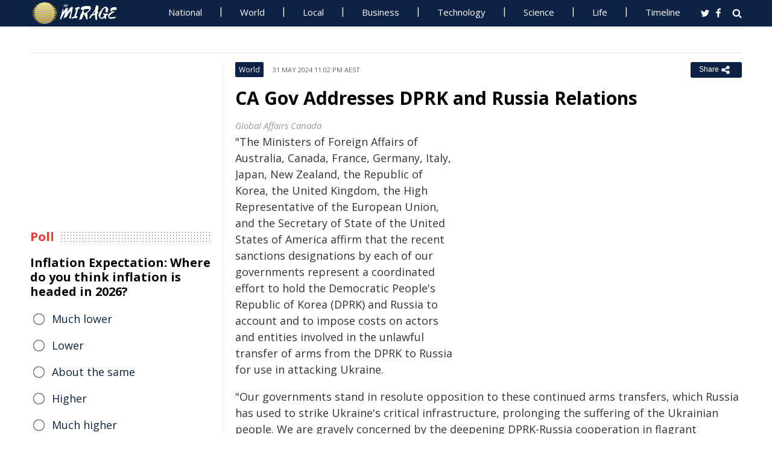

--- FILE ---
content_type: text/html; charset=UTF-8
request_url: https://www.miragenews.com/ca-gov-addresses-dprk-and-russia-relations-1247158/
body_size: 11681
content:
<!DOCTYPE html>
<html lang="en-AU">
<head>
<meta charset="UTF-8">
<meta name="viewport" content="width=device-width, initial-scale=1">
<meta property="fb:pages" content="756916821089723" />
<meta http-equiv="refresh" content="300">
<meta name="robots" content="max-image-preview:large">

<link rel="canonical" href="https://www.miragenews.com/ca-gov-addresses-dprk-and-russia-relations-1247158/">
   <title>CA Gov Addresses DPRK and Russia Relations | Mirage News</title>
<meta name="description" content="The Ministers of Foreign Affairs of Australia, Canada, France, Germany, Italy, Japan, New Zealand, the Republic of Korea, the United Kingdom, the">
<meta property="og:description" content="The Ministers of Foreign Affairs of Australia, Canada, France, Germany, Italy, Japan, New Zealand, the Republic of Korea, the United Kingdom, the">

<meta property="og:site_name" content="Mirage News">
<meta property="article:publisher" content="https://www.facebook.com/miragenews" />
<meta property="og:locale" content="en_AU" />
<meta property="og:url" content="https://www.miragenews.com/ca-gov-addresses-dprk-and-russia-relations-1247158/" />
<meta property="og:title" content="CA Gov Addresses DPRK and Russia Relations" />
<meta property="og:image:width" content="450" />
<meta property="og:image:height" content="250" />
<meta property="og:type" content="website" />
 <meta property="og:image" content="https://cdn1.miragenews.com/wp-content/uploads/2019/04/newsdevelopments-image.jpg" />
<script type='application/ld+json'>{"@context":"https://schema.org","@type":"Organization","name":"Mirage News","url":"https://www.miragenews.com","logo":"https://www.miragenews.com/wp-content/themes/mirage/images/mirage_lg.png","sameAs":["https://www.facebook.com/miragenews/","https://twitter.com/MiragenewsCom"],"description":"Wollongong-based online news outlet covering Australia and beyond. If you have anything newsworthy - a story, video or picture to share with us, please email us.","address":{"@type":"PostalAddress","streetAddress":"Squires Way","addressLocality":"Wollongong","addressRegion":"Australia"},"contactPoint":[{"@type":"ContactPoint","contactType":"customer service","contactOption":"TollFree","email":"contact@miragenews.com","productSupported":"News","availableLanguage":["English"],"areaServed":"AU"}]}</script>

<script type='application/ld+json'>{"@context":"https://schema.org","@type":"WebSite","url":"https://www.miragenews.com/","potentialAction":{"@type":"SearchAction","target":"https://www.miragenews.com/search/?s={search_term}","query-input":"required name=search_term"}}</script>

<!-- partial head and title -->

<link rel="icon" type="image/png" sizes="96x96" href="/favicon-96x96.png">
<link rel="icon" type="image/png" sizes="32x32" href="/favicon-32x32.png">
<link rel="icon" type="image/png" sizes="16x16" href="/favicon-16x16.png">
<link rel="apple-touch-icon" sizes="180x180" href="/apple-touch-icon.png">
<link rel="manifest" href="/manifest.json">
<link rel="mask-icon" href="/safari-pinned-tab.svg" color="#5bbad5">
<meta name="msapplication-TileColor" content="#ffffff">
<meta name="theme-color" content="#0d2244">

<link href="https://fonts.googleapis.com/css2?family=Open+Sans:ital,wght@0,400;0,500;0,700;1,400&display=swap" rel="stylesheet">

<link href="https://www.miragenews.com/css/app.css?v=1729657442" rel="stylesheet">


<!-- Google tag (gtag.js) -->
<script async src="https://www.googletagmanager.com/gtag/js?id=G-8F1M85GY8L" type="b0f597bd9471e75f2bb8aeac-text/javascript"></script>
<script type="b0f597bd9471e75f2bb8aeac-text/javascript">
  window.dataLayer = window.dataLayer || [];
  function gtag(){dataLayer.push(arguments);}
  gtag('js', new Date());

  gtag('config', 'G-8F1M85GY8L');
</script>
</head>

<body class="single single-post post-template-default">

<header id="header">
		
	
				<div class="top main-color-bg">

					<div class="inner-wrap">
<div class="d-logo logo">
	<a target="_top" href="/" title="Mirage News">

<img src="/images/mirage.news-logo.png">
									


								</a>
</div>

<div id="main-menu" class="top-menu"><ul id="menu-menu" class="menu"><li id="menu-item-85" class="menu-item menu-item-type-taxonomy menu-item-object-category menu-item-85"><a target="_top" href="/category/national/">National</a></li><li id="menu-item-86" class="menu-item menu-item-type-taxonomy menu-item-object-category menu-item-has-children menu-item-86"><a target="_top" href="/category/world/">World</a><ul class="sub-menu"><li id="menu-item-214984" class="menu-item menu-item-type-custom menu-item-object-custom menu-item-214984"><a target="_top" href="/tag/canada/">Canada</a></li><li id="menu-item-214985" class="menu-item menu-item-type-custom menu-item-object-custom menu-item-214985"><a target="_top" href="/tag/new-zealand/">New Zealand</a></li><li id="menu-item-214986" class="menu-item menu-item-type-custom menu-item-object-custom menu-item-214986"><a target="_top" href="/tag/uk/">UK</a></li></ul></li><li id="menu-item-214980" class="menu-item menu-item-type-taxonomy menu-item-object-category menu-item-has-children menu-item-214980"><a target="_top" href="/category/national/local/">Local</a><ul class="sub-menu"><li id="menu-item-514151" class="menu-item menu-item-type-custom menu-item-object-custom menu-item-514151"><a target="_top" href="/tag/australia/">Australia</a></li><li id="menu-item-514152" class="menu-item menu-item-type-custom menu-item-object-custom menu-item-514152"><a target="_top" href="/tag/government/">Government</a></li><li id="menu-item-514153" class="menu-item menu-item-type-custom menu-item-object-custom menu-item-514153"><a target="_top" href="/tag/local-council/">Local Council</a></li><li id="menu-item-214992" class="menu-item menu-item-type-custom menu-item-object-custom menu-item-214992"><a target="_top" href="/tag/police/">Police News</a></li></ul></li><li id="menu-item-89" class="menu-item menu-item-type-taxonomy menu-item-object-category menu-item-89"><a target="_top" href="/category/business/">Business</a></li><li id="menu-item-87" class="menu-item menu-item-type-taxonomy menu-item-object-category menu-item-87"><a target="_top" href="/category/technology/">Technology</a></li><li id="menu-item-88" class="menu-item menu-item-type-taxonomy menu-item-object-category menu-item-has-children menu-item-88"><a target="_top" href="/category/science/">Science</a><ul class="sub-menu"><li id="menu-item-214981" class="menu-item menu-item-type-taxonomy menu-item-object-category menu-item-214981"><a target="_top" href="/category/science/education/">Education</a></li></ul></li><li id="menu-item-91" class="menu-item menu-item-type-taxonomy menu-item-object-category menu-item-has-children menu-item-91"><a target="_top" href="/category/life/">Life</a><ul class="sub-menu"><li id="menu-item-94" class="menu-item menu-item-type-taxonomy menu-item-object-category menu-item-94"><a target="_top" href="/category/life/health/">Health</a></li><li id="menu-item-214978" class="menu-item menu-item-type-taxonomy menu-item-object-category menu-item-214978"><a target="_top" href="/category/life/social/">Social</a></li><li id="menu-item-214979" class="menu-item menu-item-type-taxonomy menu-item-object-category menu-item-214979"><a target="_top" href="/category/life/travel/">Travel</a></li><li id="menu-item-214991" class="menu-item menu-item-type-taxonomy menu-item-object-category menu-item-214991"><a target="_top" href="/category/sport/">Sport</a></li><li id="menu-item-514154" class="menu-item menu-item-type-custom menu-item-object-custom menu-item-514154"><a target="_top" href="/tag/university/">University News</a></li></ul></li><li id="menu-item-358987" class="menu-item menu-item-type-custom menu-item-object-custom menu-item-358987"><a target="_top" href="/archives/">Timeline</a></li></ul>
	<select class="select-menu"><option value="#" disabled="" selected>Menu ☰</option></select></div>
						
		
						<div class="search">
							<i class="fa fa-search"></i>
							 
						</div>
						
						<div class="social">
							<ul class="list">
							 
							 
								<li><a rel="noopener" class="twitter" target="_blank" href="https://twitter.com/miragenewscom"><i class="fa fa-twitter"></i></a></li>
							 
								<li><a rel="noopener" class="fb" target="_blank" href="https://www.facebook.com/miragenews"><i class="fa fa-facebook"></i></a></li>
						 
							  
							
							
							</ul>
						</div>
					</div>
				</div>
			 
			
			<div class="logo-wrap clearfix mlogom">
				<div class="inner-wrap">


					<div class="menu-section clearfix">

<nav id="main-menu2" class="clearfix"> 



							 <!-- primary menu --> 
						</nav>
					</div>
					
				</div>				
			</div>			
			
			
<!--# block name="ticker" --><!-- ticker -->
<div class="ticker-section">
	<div class="inner-wrap">
		<div class="ticker" style="visibility: hidden;">
<div class="title">
<i class="fa fa-angle-right"></i>
<span class="main-color">Latest</span> </div>

<ul  class="ticker_post_s">
<li><a href="/bryan-bryson-tackles-tuberculosis-with-1607433/">Bryan Bryson Tackles Tuberculosis with Engineering</a></li>	
<li><a href="/civilian-safety-neglected-amid-syrias-northeast-1607431/">Civilian Safety Neglected Amid Syria's Northeast Unrest</a></li>	
<li><a href="/man-charged-for-inciting-violence-on-social-1607430/">Man Charged for Inciting Violence on Social Media</a></li>	
<li><a href="/mount-maunganui-slip-update-1607429/">Mount Maunganui Slip - Update</a></li>	
<li><a href="/citywide-response-mobilized-for-nyc-winter-storm-1607428/">Citywide Response Mobilized for NYC Winter Storm</a></li>	
<li><a href="/passenger-dies-after-crash-at-parkes-1607426/">Passenger Dies After Crash At Parkes</a></li>	
<li><a href="/council-of-europe-eu-to-form-ukraine-war-crime-1607424/">Council of Europe, EU to Form Ukraine War Crime Team</a></li>	
<li><a href="/ai-tools-revolutionize-cancer-diagnosis-genomic-1607422/">AI Tools Revolutionize Cancer Diagnosis, Genomic Research</a></li>	
<li><a href="/sun-like-star-mysteriously-stops-shining-1607421/">Sun-Like Star Mysteriously Stops Shining</a></li>	
<li><a href="/record-heat-set-to-scorch-southeast-australia-1607419/">Record Heat Set to Scorch Southeast Australia</a></li>	

	</ul>
		</div></div> 

</div>
		
		<!--# endblock -->
                 <!--# include virtual="/__cache/transient/ticker" stub="ticker" -->
			
			
	</header>	

<script defer src="https://www.miragenews.com/js/jq.js" type="b0f597bd9471e75f2bb8aeac-text/javascript"></script>

	<section id="main">

		<div class="inner-wrap">
		
		     
    <div class="wide-content">
 
       <div id="post-1247158" class="post-1247158 post type-post status-publish format-standard has-post-thumbnail hentry" data-animation="fadeInRight" itemscope itemtype="//schema.org/NewsArticle"> 
<meta itemscope itemprop="mainEntityOfPage"  itemType="https://schema.org/WebPage"/>
    <article> 
    <div class="entry-meta meta-top">
    
    <div class="vcard author hide">
 <a class="url fn org" href="//www.miragenews.com">Mirage News</a>
</div>
<div itemprop="publisher" class="hide"  itemscope itemtype="//schema.org/Organization">
          <span itemprop="name">
            Mirage News
          </span>
          <div class="hide" itemprop="logo" itemscope itemtype="https://schema.org/ImageObject">
                  <meta itemprop="url" content="/wp-content/themes/mirage/images/mirage-news.svg">
          </div>
    </div>
    <span itemprop="author"  class="hide"  itemscope itemtype="//schema.org/Organization">
          <span itemprop="name">
            Mirage News
          </span>
    </span>

        <span class="cat"> 

                           <div class="entry-cat-bg main-color-bg"><a href="/category/world/">World</a></div>
            
        </span>
           

        <span class="date updated published-date" itemprop="datePublished" content="2024-05-31T13:02:40+00:00">31 May 2024 11:02 pm AEST</span>
         

        <abbr class="foo date hide" itemprop="dateModified" content="2024-05-31T13:02:40+00:00" title="2024-05-31T13:02:40+00:00">Date Time</abbr>
        
        <div class="share-links">
            <button class="better-share"><span>Share </span><i class="fa fa-share-alt fa-lg"></i></button>
        </div>      
    </div>
    
    <div class="entry-wrap">
        

        
        <div class="entry-innerwrap">
            
            <header class="entry-header">                                   
                <h1 class="entry-title" itemprop="headline">CA Gov Addresses DPRK and Russia Relations</h1>
            </header>
<div class="mb-1 rem-i-s h-280 m-295">
<!-- include link at the top -->
<!-- Responsive Alta -->
<ins class="adsbygoogle"
     style="display:block"
     data-ad-client="ca-pub-4000288052572090"
     data-ad-slot="2098406169"
     data-ad-format="auto"></ins>
<script data-cfasync="false">
     (adsbygoogle = window.adsbygoogle || []).push({});
</script>
</div>


         



                        
            <div class="entry-content"> 
            <div itemprop="image" itemscope itemtype="https://schema.org/ImageObject">
<meta itemprop="width" content="1200">
<meta itemprop="height" content="800">
 <meta itemprop="url" content="https://cdn1.miragenews.com/wp-content/uploads/2019/04/newsdevelopments-image.jpg">
</div>
<div class="thumbnail single-post-thumbnail">

<!-- move here ad from under title -->          

<div class="img-450_250 not-in-mob" style="min-height:280px">
<!-- google here -->
    <!-- include link at the top -->
    <!-- Responsive 1 -->
<ins class="adsbygoogle"
     style="display:block"
     data-ad-client="ca-pub-4000288052572090"
     data-ad-slot="5191473366"
     data-ad-format="auto"></ins>
<script data-cfasync="false">
     (adsbygoogle = window.adsbygoogle || []).push({});
</script>
</div>


</div>

        <div class="caption ta"><div class="caption">Global Affairs Canada</div></div><section itemprop="articleBody" class="main-article-body of-type-Gov">

        <p>"The Ministers of Foreign Affairs of Australia, Canada, France, Germany, Italy, Japan, New Zealand, the Republic of Korea, the United Kingdom, the High Representative of the European Union, and the Secretary of State of the United States of America affirm that the recent sanctions designations by each of our governments represent a coordinated effort to hold the Democratic People's Republic of Korea (DPRK) and Russia to account and to impose costs on actors and entities involved in the unlawful transfer of arms from the DPRK to Russia for use in attacking Ukraine.</p><p>"Our governments stand in resolute opposition to these continued arms transfers, which Russia has used to strike Ukraine's critical infrastructure, prolonging the suffering of the Ukrainian people. We are gravely concerned by the deepening DPRK-Russia cooperation in flagrant violation of multiple United Nations Security Council resolutions and condemn Russia's veto of the UN Security Council resolution that would have extended the mandate of the UN 1718 Committee Panel of Experts. By the use of its veto, Russia has sought to deprive all UN Member States of the objective and independent information and guidance they need to implement binding Security Council resolutions concerning the DPRK, which all remain in effect. We call on the DPRK and Russia to cease unlawful arms transfers and urge the DPRK to take concrete steps towards abandoning all nuclear weapons, ballistic missiles and related programmes in a complete, verifiable and irreversible manner. We urge the DPRK to respond to the numerous and genuine offers to return to diplomacy, the only path to an enduring peace on the Korean Peninsula."</p>
 
<!-- include link at the top -->
<ins class="adsbygoogle"
     style="display:block; text-align:center;"
     data-ad-layout="in-article"
     data-ad-format="fluid"
     data-ad-client="ca-pub-4000288052572090"
     data-ad-slot="3908435902"
     data-full-width-responsive="true"
     ></ins>
<script data-cfasync="false">
     (adsbygoogle = window.adsbygoogle || []).push({});
</script>

 
<div class="clear" style="">
    /Public Release.  This material from the originating organization/author(s) might be of the point-in-time nature, and edited for clarity, style and length. Mirage.News does not take institutional positions or sides, and all views, positions, and conclusions expressed herein are solely those of the author(s).View in full <a rel='noopener' style='color:#999;text-decoration:underline;' href='https://www.canada.ca/en/global-affairs/news/2024/05/joint-statement-on-democratic-peoples-republic-of-korea-and-russia.html'  rel='nofollow'  target='_blank'>here</a>.
        

</div>


       </section>
                
            </div><!-- /entry-content -->

            
            
            <div class="entry-footer">
                
                

                <div class="footer-wrap">
                   
    
    <div class="donate" style="
    clear: both;
">

<div style="width:270px;margin:auto;padding-top: 10px;">

<form action="https://www.paypal.com/cgi-bin/webscr" method="post" target="_blank" style="    margin: auto;
    width: 157px;text-align:center;max-height: 50px;">
<input type="hidden" name="cmd" value="_s-xclick">
<input type="hidden" name="hosted_button_id" value="BJS7ZUFB6GGGY">
<input type="image" src="https://cdn1.miragenews.com/wp-content/themes/mirage/images/donatep1.png" border="0" name="submit" alt="PayPal – The safer, easier way to donate online!" style="max-width:157px">


</form>

<div id="donation-text"><span class="why-donate">Why?</span></div>
</div>

<div class="hide whydonate" style="font-size:14px;color:#000">
Well, unlike many news organisations, we have no sponsors, no corporate or ideological interests. We don't put up a paywall – we believe in free access to information of public interest. 
<br>
Media ownership in Australia is one of the most concentrated in the world (<a target="_blank" href="/about-us/" style="color:#999;text-decoration:underline;">Learn more</a>). Since the trend of consolidation is and has historically been upward, fewer and fewer individuals or organizations control increasing shares of the mass media in our country. According to independent assessment, about 98% of the media sector is held by three conglomerates. This tendency is not only totally unacceptable, but also to a degree frightening). <a target="_blank" href="/about-us/" style="color:#999;text-decoration:underline;">Learn more here</a>
<br>We endeavour to provide the community with real-time access to true unfiltered news firsthand from primary sources. 
It is a bumpy road with all sorties of difficulties. 
<br>
We can only achieve this goal together. Our website is open to any citizen journalists and organizations who want to contribute, publish high-quality insights or send media releases to improve public access to impartial information. You and we have the right to know, learn, read, hear what and how we deem appropriate.
<br>
Your support is greatly appreciated.  
<br>
<strong>All donations are kept completely private and confidential.</strong>
<br>
<strong>Thank you in advance!</strong>
</div>


</div>

 

<div class="entry-tags"><span>Tags:</span>
           
           <a href="/tag/australia/" rel="tag">Australia</a>       
     
     
           , <a href="/tag/italy/" rel="tag">Italy</a>       
     
     
           , <a href="/tag/new-zealand/" rel="tag">New Zealand</a>       
     
     
           , <a href="/tag/europe/" rel="tag">Europe</a>       
     
     
           , <a href="/tag/japan/" rel="tag">Japan</a>       
     
     
           , <a href="/tag/russia/" rel="tag">Russia</a>       
     
     
           , <a href="/tag/germany/" rel="tag">Germany</a>       
     
     
           , <a href="/tag/france/" rel="tag">France</a>       
     
     
           , <a href="/tag/canada/" rel="tag">Canada</a>       
     
     
           , <a href="/tag/un/" rel="tag">UN</a>       
     
     
           , <a href="/tag/ukraine/" rel="tag">Ukraine</a>       
     
     
           , <a href="/tag/european-union/" rel="tag">European Union</a>       
     
     
           , <a href="/tag/united-states/" rel="tag">United States</a>       
     
     
           , <a href="/tag/america/" rel="tag">america</a>       
     
     
           , <a href="/tag/government/" rel="tag">Government</a>       
     
     
           , <a href="/tag/united-kingdom/" rel="tag">United Kingdom</a>       
     
     
           , <a href="/tag/security-council/" rel="tag">Security Council</a>       
     
        </div> 
    
                

                    

                </div>
                


            </div><!-- /entry-footer -->
            
        </div><!--- /entry-innerwrap -->

    </div>
    </article> 
</div><!-- /post-1247158 -->



<!--# block name="related--13" --><div class="related-posts" data-from-dats="false">

			<h3>You might also like</h3>
<div style="height:auto;width:100%">
            <!-- google here -->
<!-- include link at the top -->
<!-- Matched content units resp -->
<ins class="adsbygoogle"
     style="display:block"
     data-ad-client="ca-pub-4000288052572090"
     data-ad-slot="2334146167"
     data-ad-format="autorelaxed" 
data-matched-content-rows-num="6,4"
     data-matched-content-columns-num="1,3"
     data-matched-content-ui-type="image_sidebyside,image_stacked"
></ins>
<script data-cfasync="false">
(adsbygoogle = window.adsbygoogle || []).push({});
</script>

</div>
			<div class="post-list">
											<div class="one-third">
							 
								<div class="thumb">
									<a target="_top" href="/why-you-remember-song-lyrics-but-forget-math-1013727/">
<img width="260" height="145" loading="lazy" referrerpolicy="no-referrer" src="https://cdn1.miragenews.com/tmp_cache?cdn=cdn.pixabay.com%2Fphoto%2F2015%2F11%2F15%2F07%2F47%2Fgeometry-1044090_1280.jpg" class="lazy img-260_145 size-wt260_145 wp-post-image" alt="" loading="lazy" />

										 
								</div>
							 

							 
							<h5><a target="_top" href="/why-you-remember-song-lyrics-but-forget-math-1013727/">Why You Remember Song Lyrics but Forget Math Formulas</a></h5>	
							

						</div>
												<div class="one-third">
							 
								<div class="thumb">
									<a target="_top" href="/the-unexpected-influence-of-lunar-cycles-on-1033696/">
<img width="260" height="145" loading="lazy" referrerpolicy="no-referrer" src="https://cdn1.miragenews.com/tmp_cache?cdn=cdn.pixabay.com%2Fphoto%2F2016%2F05%2F18%2F16%2F12%2Fwolves-1400819_640.jpg" class="lazy img-260_145 size-wt260_145 wp-post-image" alt="" loading="lazy" />

										 
								</div>
							 

							 
							<h5><a target="_top" href="/the-unexpected-influence-of-lunar-cycles-on-1033696/">The Unexpected Influence of Lunar Cycles on Wildlife</a></h5>	
							

						</div>
												<div class="one-third col-last">
							 
								<div class="thumb">
									<a target="_top" href="/tiny-solution-to-big-problem-time-to-pull-in-1005605/">
<img width="260" height="145" loading="lazy" referrerpolicy="no-referrer" src="https://cdn1.miragenews.com/tmp_cache?cdn=cdn.pixabay.com%2Fphoto%2F2022%2F08%2F30%2F13%2F38%2Ftiny-house-7421168_1280.jpg" class="lazy img-260_145 size-wt260_145 wp-post-image" alt="" loading="lazy" />

										 
								</div>
							 

							 
							<h5><a target="_top" href="/tiny-solution-to-big-problem-time-to-pull-in-1005605/">Tiny Solution to Big Problem: Time to Pull In Legs</a></h5>	
							

						</div>
												<div class="one-third">
							 
								<div class="thumb">
									<a target="_top" href="/future-of-chocolate-can-sustain-the-worlds-1031401/">
<img width="260" height="145" loading="lazy" referrerpolicy="no-referrer" src="https://cdn1.miragenews.com/tmp_cache?cdn=cdn.pixabay.com%2Fphoto%2F2017%2F02%2F11%2F14%2F19%2Fvalentines-day-2057745_640.jpg" class="lazy img-260_145 size-wt260_145 wp-post-image" alt="" loading="lazy" />

										 
								</div>
							 

							 
							<h5><a target="_top" href="/future-of-chocolate-can-sustain-the-worlds-1031401/">Future of Chocolate: Can Sustain the World's Sweet Tooth?</a></h5>	
							

						</div>
												<div class="one-third">
							 
								<div class="thumb">
									<a target="_top" href="/digital-privacy-tightrope-between-convenience-1041843/">
<img width="260" height="145" loading="lazy" referrerpolicy="no-referrer" src="https://cdn1.miragenews.com/tmp_cache?cdn=cdn.pixabay.com%2Fphoto%2F2020%2F02%2F03%2F20%2F49%2Ftechnology-4816658_640.jpg" class="lazy img-260_145 size-wt260_145 wp-post-image" alt="" loading="lazy" />

										 
								</div>
							 

							 
							<h5><a target="_top" href="/digital-privacy-tightrope-between-convenience-1041843/">Digital Privacy: Tightrope between Convenience & Confidentiality</a></h5>	
							

						</div>
												<div class="one-third col-last">
							 
								<div class="thumb">
									<a target="_top" href="/rainwater-harvesting-an-ancient-solution-to-a-1030487/">
<img width="260" height="145" loading="lazy" referrerpolicy="no-referrer" src="https://cdn1.miragenews.com/tmp_cache?cdn=cdn.pixabay.com%2Fphoto%2F2017%2F08%2F13%2F08%2F22%2Fsuzhou-museum-2636518_640.jpg" class="lazy img-260_145 size-wt260_145 wp-post-image" alt="" loading="lazy" />

										 
								</div>
							 

							 
							<h5><a target="_top" href="/rainwater-harvesting-an-ancient-solution-to-a-1030487/">Rainwater Harvesting: An Ancient Solution to a Modern Problem</a></h5>	
							

						</div>
										 
			</div>



		</div>


<!--# endblock -->
                 <!--# include virtual="/__cache/transient/related--13" stub="related--13" -->






</div><!-- /content --> 

 <div id="sidebar-left" class="sidebar">
   
    <aside id="text-12" class="widget widget_text" data-animation="fadeInUp"><div class="textwidget"><div class="h-250 rem-i-s">
        
<!-- vertical display for single top -->
<ins class="adsbygoogle"
       style="display:block"
     data-ad-client="ca-pub-4000288052572090"
     data-ad-slot="7666069622"
    data-ad-format="auto"></ins>
<script data-cfasync="false">
     (adsbygoogle = window.adsbygoogle || []).push({});
</script></div>

    </div></aside>

    <aside id="polls-widget" class="widget widget_polls-widget">
	
	<div class="widget-title"><h4><span>Poll</span></h4></div>
	<div id="polls" class="wp-polls">

<form id="polls_form" class="wp-polls-form" data-d="102" data-nonce="vSa31710217693180977Yppt">


<h4>Inflation Expectation: Where do you think inflation is headed in 2026?
	</h4>
<div class="wp-polls-ans">
	<ul class="wp-polls-ul" >
    <li id="ans-1"><input type="radio" name="ans" value="1"> 
	<label>Much lower</label><i class="p-r"></i><i class="p-b"></i></li>
    <li id="ans-2"><input type="radio" name="ans" value="2"> 
	<label>Lower</label><i class="p-r"></i><i class="p-b"></i></li>
    <li id="ans-3"><input type="radio" name="ans" value="3"> 
	<label>About the same</label><i class="p-r"></i><i class="p-b"></i></li>
    <li id="ans-4"><input type="radio" name="ans" value="4"> 
	<label>Higher</label><i class="p-r"></i><i class="p-b"></i></li>
    <li id="ans-5"><input type="radio" name="ans" value="5"> 
	<label>Much higher</label><i class="p-r"></i><i class="p-b"></i></li>
 

</ul>
<i class="total"></i>
<p class="actions">
	<a data-t="b" href="#">« Back</a>
	<a href="#" data-t="v">Vote</a><a data-t="r" href="#">Results »</a></p>

	<small class="msgbox"></small>
</div>


</form>
</div>



</aside>



<aside id="wt_popular_tabs_widget-3" class="widget widget_tabs">
<!--# block name="timeline" --><div class="section-left sidetabs">		

			<div class="tab-titles">
				<ul class="list">
					<li class="active"><a target="_top" href="/archives/">Timeline</a></li>
				</ul>
			</div>
			
			<div class="tabs-content-container">
			
				<div id="tab1-content" class="tab-content">	
					
								

							
							    

								
								<div class="item-post">
									<div class="post-right">										
										<h5><a target="_top" href="/bryan-bryson-tackles-tuberculosis-with-1607433/">Bryan Bryson Tackles Tuberculosis with Engineering</a></h5>
										<div class="entry-meta">						 
											<span content="2026-01-25T05:08:17+00:00" class="date">25 Jan 2026 4:08 pm AEDT</span>			
										</div>					
									</div>
								</div>
																

							
							    

								
								<div class="item-post">
									<div class="post-right">										
										<h5><a target="_top" href="/civilian-safety-neglected-amid-syrias-northeast-1607431/">Civilian Safety Neglected Amid Syria's Northeast Unrest</a></h5>
										<div class="entry-meta">						 
											<span content="2026-01-25T05:02:17+00:00" class="date">25 Jan 2026 4:02 pm AEDT</span>			
										</div>					
									</div>
								</div>
																

							
							    

								
								<div class="item-post">
									<div class="post-right">										
										<h5><a target="_top" href="/man-charged-for-inciting-violence-on-social-1607430/">Man Charged for Inciting Violence on Social Media</a></h5>
										<div class="entry-meta">						 
											<span content="2026-01-25T04:56:34+00:00" class="date">25 Jan 2026 3:56 pm AEDT</span>			
										</div>					
									</div>
								</div>
																

							
							    

								
								<div class="item-post">
									<div class="post-right">										
										<h5><a target="_top" href="/mount-maunganui-slip-update-1607429/">Mount Maunganui Slip - Update</a></h5>
										<div class="entry-meta">						 
											<span content="2026-01-25T04:40:30+00:00" class="date">25 Jan 2026 3:40 pm AEDT</span>			
										</div>					
									</div>
								</div>
																

							
							    

								
								<div class="item-post">
									<div class="post-right">										
										<h5><a target="_top" href="/citywide-response-mobilized-for-nyc-winter-storm-1607428/">Citywide Response Mobilized for NYC Winter Storm</a></h5>
										<div class="entry-meta">						 
											<span content="2026-01-25T04:26:18+00:00" class="date">25 Jan 2026 3:26 pm AEDT</span>			
										</div>					
									</div>
								</div>
																

							
							    

								
								<div class="item-post">
									<div class="post-right">										
										<h5><a target="_top" href="/passenger-dies-after-crash-at-parkes-1607426/">Passenger Dies After Crash At Parkes</a></h5>
										<div class="entry-meta">						 
											<span content="2026-01-25T04:14:32+00:00" class="date">25 Jan 2026 3:14 pm AEDT</span>			
										</div>					
									</div>
								</div>
																

							
							    
							    <div style="margin:15px 0;margin-top:0">
                                 
							    	 <ins class="adsbygoogle"
     style="display:block"
     data-ad-format="fluid"
     data-ad-layout-key="-eg+h-1i-49+dg"
     data-ad-client="ca-pub-4000288052572090"
     data-ad-slot="1358622787"></ins>
<script data-cfasync="false">
     (adsbygoogle = window.adsbygoogle || []).push({});
</script>

							    </div>

							    

								
								<div class="item-post">
									<div class="post-right">										
										<h5><a target="_top" href="/council-of-europe-eu-to-form-ukraine-war-crime-1607424/">Council of Europe, EU to Form Ukraine War Crime Team</a></h5>
										<div class="entry-meta">						 
											<span content="2026-01-25T04:12:14+00:00" class="date">25 Jan 2026 3:12 pm AEDT</span>			
										</div>					
									</div>
								</div>
																

							
							    

								
								<div class="item-post">
									<div class="post-right">										
										<h5><a target="_top" href="/ai-tools-revolutionize-cancer-diagnosis-genomic-1607422/">AI Tools Revolutionize Cancer Diagnosis, Genomic Research</a></h5>
										<div class="entry-meta">						 
											<span content="2026-01-25T04:04:14+00:00" class="date">25 Jan 2026 3:04 pm AEDT</span>			
										</div>					
									</div>
								</div>
																

							
							    

								
								<div class="item-post">
									<div class="post-right">										
										<h5><a target="_top" href="/sun-like-star-mysteriously-stops-shining-1607421/">Sun-Like Star Mysteriously Stops Shining</a></h5>
										<div class="entry-meta">						 
											<span content="2026-01-25T03:54:14+00:00" class="date">25 Jan 2026 2:54 pm AEDT</span>			
										</div>					
									</div>
								</div>
																

							
							    

								
								<div class="item-post">
									<div class="post-right">										
										<h5><a target="_top" href="/record-heat-set-to-scorch-southeast-australia-1607419/">Record Heat Set to Scorch Southeast Australia</a></h5>
										<div class="entry-meta">						 
											<span content="2026-01-25T03:48:17+00:00" class="date">25 Jan 2026 2:48 pm AEDT</span>			
										</div>					
									</div>
								</div>
																

							
							    

								
								<div class="item-post">
									<div class="post-right">										
										<h5><a target="_top" href="/statement-from-minister-for-environment-and-1607418/">Statement From Minister For Environment And Tourism</a></h5>
										<div class="entry-meta">						 
											<span content="2026-01-25T03:22:16+00:00" class="date">25 Jan 2026 2:22 pm AEDT</span>			
										</div>					
									</div>
								</div>
																

							
							    

								
								<div class="item-post">
									<div class="post-right">										
										<h5><a target="_top" href="/northern-economy-celebrating-times-like-these-1607417/">Northern Economy Celebrating Times Like These</a></h5>
										<div class="entry-meta">						 
											<span content="2026-01-25T02:48:17+00:00" class="date">25 Jan 2026 1:48 pm AEDT</span>			
										</div>					
									</div>
								</div>
																

							
							    
							    <div style="margin:15px 0;margin-top:0">
                                 
							    	 <ins class="adsbygoogle"
     style="display:block"
     data-ad-format="fluid"
     data-ad-layout-key="-eg+h-1i-49+dg"
     data-ad-client="ca-pub-4000288052572090"
     data-ad-slot="1358622787"></ins>
<script data-cfasync="false">
     (adsbygoogle = window.adsbygoogle || []).push({});
</script>

							    </div>

							    

								
								<div class="item-post">
									<div class="post-right">										
										<h5><a target="_top" href="/joint-operation-nets-massive-tobacco-haul-1607416/">Joint Operation Nets Massive Tobacco Haul</a></h5>
										<div class="entry-meta">						 
											<span content="2026-01-25T02:38:49+00:00" class="date">25 Jan 2026 1:38 pm AEDT</span>			
										</div>					
									</div>
								</div>
																

							
							    

								
								<div class="item-post">
									<div class="post-right">										
										<h5><a target="_top" href="/wa-has-its-say-on-making-roads-safer-for-young-1607415/">WA Has Its Say On Making Roads Safer For Young Drivers</a></h5>
										<div class="entry-meta">						 
											<span content="2026-01-25T02:12:13+00:00" class="date">25 Jan 2026 1:12 pm AEDT</span>			
										</div>					
									</div>
								</div>
																

							
							    

								
								<div class="item-post">
									<div class="post-right">										
										<h5><a target="_top" href="/rider-dies-after-motorcycle-crash-mount-vincent-1607414/">Rider Dies After Motorcycle Crash - Mount Vincent</a></h5>
										<div class="entry-meta">						 
											<span content="2026-01-25T01:40:32+00:00" class="date">25 Jan 2026 12:40 pm AEDT</span>			
										</div>					
									</div>
								</div>
																

							
							    

								
								<div class="item-post">
									<div class="post-right">										
										<h5><a target="_top" href="/berkeley-hosts-ramzi-fawaz-on-psychedelic-1607412/">Berkeley Hosts Ramzi Fawaz on Psychedelic Humanities</a></h5>
										<div class="entry-meta">						 
											<span content="2026-01-25T01:12:14+00:00" class="date">25 Jan 2026 12:12 pm AEDT</span>			
										</div>					
									</div>
								</div>
																

							
							    

								
								<div class="item-post">
									<div class="post-right">										
										<h5><a target="_top" href="/police-investigate-fatal-single-car-crash-in-1607411/">Police Investigate Fatal Single-Car Crash in Barraba</a></h5>
										<div class="entry-meta">						 
											<span content="2026-01-25T01:08:33+00:00" class="date">25 Jan 2026 12:08 pm AEDT</span>			
										</div>					
									</div>
								</div>
																

							
							    

								
								<div class="item-post">
									<div class="post-right">										
										<h5><a target="_top" href="/funding-boost-delivers-surgery-sooner-for-1607410/">Funding Boost Delivers Surgery Sooner For Queenslanders</a></h5>
										<div class="entry-meta">						 
											<span content="2026-01-25T01:06:19+00:00" class="date">25 Jan 2026 12:06 pm AEDT</span>			
										</div>					
									</div>
								</div>
																

							
							    
							    <div style="margin:15px 0;margin-top:0">
                                 
							    	 <ins class="adsbygoogle"
     style="display:block"
     data-ad-format="fluid"
     data-ad-layout-key="-eg+h-1i-49+dg"
     data-ad-client="ca-pub-4000288052572090"
     data-ad-slot="1358622787"></ins>
<script data-cfasync="false">
     (adsbygoogle = window.adsbygoogle || []).push({});
</script>

							    </div>

							    

								
								<div class="item-post">
									<div class="post-right">										
										<h5><a target="_top" href="/2026-nt-youth-week-ambassadors-announced-1607409/">2026 NT Youth Week Ambassadors Announced</a></h5>
										<div class="entry-meta">						 
											<span content="2026-01-25T00:42:16+00:00" class="date">25 Jan 2026 11:42 am AEDT</span>			
										</div>					
									</div>
								</div>
																

							
							    

								
								<div class="item-post">
									<div class="post-right">										
										<h5><a target="_top" href="/update-mount-maunganui-slip-1607408/">UPDATE: Mount Maunganui Slip</a></h5>
										<div class="entry-meta">						 
											<span content="2026-01-25T00:36:30+00:00" class="date">25 Jan 2026 11:36 am AEDT</span>			
										</div>					
									</div>
								</div>
																

							
							    

								
								<div class="item-post">
									<div class="post-right">										
										<h5><a target="_top" href="/new-support-services-empower-renters-rights-1607407/">New Support Services Empower Renters' Rights</a></h5>
										<div class="entry-meta">						 
											<span content="2026-01-24T23:52:17+00:00" class="date">25 Jan 2026 10:52 am AEDT</span>			
										</div>					
									</div>
								</div>
																

							
							    

								
								<div class="item-post">
									<div class="post-right">										
										<h5><a target="_top" href="/goulburn-valley-probes-series-of-suspicious-1607406/">Goulburn Valley Probes Series of Suspicious Fires</a></h5>
										<div class="entry-meta">						 
											<span content="2026-01-24T23:34:31+00:00" class="date">25 Jan 2026 10:34 am AEDT</span>			
										</div>					
									</div>
								</div>
																

							
							    

								
								<div class="item-post">
									<div class="post-right">										
										<h5><a target="_top" href="/missing-walker-located-watagans-state-forest-1607405/">Missing Walker Located - Watagans State Forest</a></h5>
										<div class="entry-meta">						 
											<span content="2026-01-24T23:28:32+00:00" class="date">25 Jan 2026 10:28 am AEDT</span>			
										</div>					
									</div>
								</div>
																

							
							    

								
								<div class="item-post">
									<div class="post-right">										
										<h5><a target="_top" href="/us-exit-from-who-threatens-global-safety-agency-1607403/">US Exit From WHO 'Threatens Global Safety,' Agency Warns</a></h5>
										<div class="entry-meta">						 
											<span content="2026-01-24T23:22:18+00:00" class="date">25 Jan 2026 10:22 am AEDT</span>			
										</div>					
									</div>
								</div>
																

							
							    
							    <div style="margin:15px 0;margin-top:0">
                                 
							    	 <ins class="adsbygoogle"
     style="display:block"
     data-ad-format="fluid"
     data-ad-layout-key="-eg+h-1i-49+dg"
     data-ad-client="ca-pub-4000288052572090"
     data-ad-slot="1358622787"></ins>
<script data-cfasync="false">
     (adsbygoogle = window.adsbygoogle || []).push({});
</script>

							    </div>

							    

								
								<div class="item-post">
									<div class="post-right">										
										<h5><a target="_top" href="/mount-maunganui-slip-statement-from-maxs-family-1607402/">Mount Maunganui Slip - Statement From Max's Family</a></h5>
										<div class="entry-meta">						 
											<span content="2026-01-24T23:14:45+00:00" class="date">25 Jan 2026 10:14 am AEDT</span>			
										</div>					
									</div>
								</div>
																

							
							    

								
								<div class="item-post">
									<div class="post-right">										
										<h5><a target="_top" href="/rsv-nuyina-heads-home-from-heard-island-25-1607400/">RSV Nuyina Heads Home From Heard Island 25 January 2026</a></h5>
										<div class="entry-meta">						 
											<span content="2026-01-24T23:14:17+00:00" class="date">25 Jan 2026 10:14 am AEDT</span>			
										</div>					
									</div>
								</div>
																

							
							    

								
								<div class="item-post">
									<div class="post-right">										
										<h5><a target="_top" href="/man-jailed-for-33k-cash-find-amid-3-2m-perth-1607398/">Man Jailed for $33K Cash Find Amid $3.2M Perth Seizure</a></h5>
										<div class="entry-meta">						 
											<span content="2026-01-24T23:08:14+00:00" class="date">25 Jan 2026 10:08 am AEDT</span>			
										</div>					
									</div>
								</div>
																

							
							    

								
								<div class="item-post">
									<div class="post-right">										
										<h5><a target="_top" href="/australia-announces-new-ambassador-to-united-1607397/">Australia Announces New Ambassador To United States 25 January</a></h5>
										<div class="entry-meta">						 
											<span content="2026-01-24T22:44:16+00:00" class="date">25 Jan 2026 9:44 am AEDT</span>			
										</div>					
									</div>
								</div>
															
 <a class="main-color" target="_top" href="/archives/">More News</a> 
				</div>
				
				
			</div>		
		</div>
<!--# endblock -->
                 <!--# include virtual="/__cache/transient/timeline" stub="timeline" -->
 
</aside>

    <aside id="wellthemes_recent_tags_widget-2" class="widget widget_tags" data-animation="fadeInUp"><div class="widget-title"><h4>Popular Topics</h4></div> <div class="tagcloud"><a target="_top" href="/tag/australia/" title="View all posts in Australia"><i class="fa fa-tag"></i>Australia</a><a target="_top" href="/tag/government/" title="View all posts in Government"><i class="fa fa-tag"></i>Government</a><a target="_top" href="/tag/university/" title="View all posts in university"><i class="fa fa-tag"></i>university</a><a target="_top" href="/tag/community/" title="View all posts in community"><i class="fa fa-tag"></i>community</a><a target="_top" href="/tag/police/" title="View all posts in police"><i class="fa fa-tag"></i>police</a><a target="_top" href="/tag/australian/" title="View all posts in Australian"><i class="fa fa-tag"></i>Australian</a><a target="_top" href="/tag/research/" title="View all posts in research"><i class="fa fa-tag"></i>research</a><a target="_top" href="/tag/nsw/" title="View all posts in NSW"><i class="fa fa-tag"></i>NSW</a><a target="_top" href="/tag/victoria/" title="View all posts in Victoria"><i class="fa fa-tag"></i>Victoria</a><a target="_top" href="/tag/professor/" title="View all posts in Professor"><i class="fa fa-tag"></i>Professor</a><a target="_top" href="/tag/health/" title="View all posts in health"><i class="fa fa-tag"></i>health</a><a target="_top" href="/tag/environment/" title="View all posts in environment"><i class="fa fa-tag"></i>environment</a><a target="_top" href="/tag/minister/" title="View all posts in Minister"><i class="fa fa-tag"></i>Minister</a><a target="_top" href="/tag/queensland/" title="View all posts in Queensland"><i class="fa fa-tag"></i>Queensland</a><a target="_top" href="/tag/business/" title="View all posts in business"><i class="fa fa-tag"></i>business</a><a target="_top" href="/tag/council/" title="View all posts in council"><i class="fa fa-tag"></i>council</a><a target="_top" href="/tag/uk/" title="View all posts in UK"><i class="fa fa-tag"></i>UK</a><a target="_top" href="/tag/covid-19/" title="View all posts in covid-19"><i class="fa fa-tag"></i>covid-19</a><a target="_top" href="/tag/local-council/" title="View all posts in local council"><i class="fa fa-tag"></i>local council</a><a target="_top" href="/tag/new-south-wales/" title="View all posts in New South Wales"><i class="fa fa-tag"></i>New South Wales</a><a target="_top" href="/tag/infrastructure/" title="View all posts in infrastructure"><i class="fa fa-tag"></i>infrastructure</a><a target="_top" href="/tag/investment/" title="View all posts in Investment"><i class="fa fa-tag"></i>Investment</a><a target="_top" href="/tag/education/" title="View all posts in education"><i class="fa fa-tag"></i>education</a><a target="_top" href="/tag/technology/" title="View all posts in technology"><i class="fa fa-tag"></i>technology</a><a target="_top" href="/tag/industry/" title="View all posts in industry"><i class="fa fa-tag"></i>industry</a><a target="_top" href="/tag/investigation/" title="View all posts in investigation"><i class="fa fa-tag"></i>investigation</a><a target="_top" href="/tag/auspol/" title="View all posts in AusPol"><i class="fa fa-tag"></i>AusPol</a><a target="_top" href="/tag/united-states/" title="View all posts in United States"><i class="fa fa-tag"></i>United States</a><a target="_top" href="/tag/project/" title="View all posts in project"><i class="fa fa-tag"></i>project</a><a target="_top" href="/tag/crime/" title="View all posts in crime"><i class="fa fa-tag"></i>crime</a><a target="_top" href="/tag/emergency/" title="View all posts in Emergency"><i class="fa fa-tag"></i>Emergency</a><a target="_top" href="/tag/sustainable/" title="View all posts in sustainable"><i class="fa fa-tag"></i>sustainable</a><a target="_top" href="/tag/new-zealand/" title="View all posts in New Zealand"><i class="fa fa-tag"></i>New Zealand</a><a target="_top" href="/tag/uk-government/" title="View all posts in UK Government"><i class="fa fa-tag"></i>UK Government</a><a target="_top" href="/tag/qld/" title="View all posts in QLD"><i class="fa fa-tag"></i>QLD</a><a target="_top" href="/tag/scientists/" title="View all posts in Scientists"><i class="fa fa-tag"></i>Scientists</a><a target="_top" href="/tag/future/" title="View all posts in future"><i class="fa fa-tag"></i>future</a><a target="_top" href="/tag/sydney/" title="View all posts in Sydney"><i class="fa fa-tag"></i>Sydney</a><a target="_top" href="/tag/president/" title="View all posts in President"><i class="fa fa-tag"></i>President</a><a target="_top" href="/tag/climate-change/" title="View all posts in climate change"><i class="fa fa-tag"></i>climate change</a><a target="_top" href="/tag/america/" title="View all posts in america"><i class="fa fa-tag"></i>america</a><a target="_top" href="/tag/impact/" title="View all posts in Impact"><i class="fa fa-tag"></i>Impact</a><a target="_top" href="/tag/court/" title="View all posts in court"><i class="fa fa-tag"></i>court</a><a target="_top" href="/tag/internet/" title="View all posts in Internet"><i class="fa fa-tag"></i>Internet</a><a target="_top" href="/tag/incident/" title="View all posts in incident"><i class="fa fa-tag"></i>incident</a></div>
</aside>
 </div>


			
	</div><!-- /inner-wrap -->
	</section><!-- /main -->


		<footer id="footer">
		
		<div class="footer-widgets">
			<div class="inner-wrap">			
			<div class="clearfix footer-menu"><nav class="clearfix"><ul id="menu-top-menu" class="menu"><li><a target="_top" href="/archives/">Latest News Updates</a></li><li><a target="_top" href="/privacy-policy/">Privacy Policy</a></li><li><a target="_top" href="/disclaimer/">Disclaimer</a></li><li><a target="_top" href="/code-of-ethics/">Code of Ethics</a></li><li><a target="_top" href="/contact/">Contact Us</a></li><li><a target="_top" href="/about-us/">About Us</a></li><li><a target="_top" href="/complaints/">Complaints</a></li></ul></nav></div>			</div>
		</div><!-- /footer-widgets -->	
			
		<div class="footer-info"><div class="inner-wrap"> <div class="footer-left"><center>Mirage.News real-time media portal. We acknowledge the traditional owners of country throughout Australia.<br> All timestamps on this site are AEST/AEDT and all times in the articles are local times unless indicated otherwise.<div class="fair-use">All trademarks and rights are owned by their respective owners.<br> All content is used for news reporting purposes.
For news reporting purposes, we rely on fair use (fair dealing) <sup> <a href="https://www.copyright.org.au/ACC_Prod/ACC/Information_Sheets/Fair_Dealing__What_Can_I_Use_Without_Permission.aspx" target="_blank">[1]</a></sup> <sup> <a href="https://www.alrc.gov.au/publications/4-case-fair-use/fair-use-promotes" target="_blank"> [2]</a></sup>for textual and media content to keep the public informed on the developments. If you are a person mentioned in the story or you are a copyright holder and believe that any content should be removed, revised or taken down, please <a href="/contact/" target="_blank" style="text-decoration:underline">contact us</a>. See <a href="/disclaimer/" target="_blank" style="text-decoration:underline">our disclaimer page</a>.</div></center></div></div></div>	
	</footer><!-- /footer -->


<div id="fb-root"></div>

<ins class="ads rail-ads r-l">

<!-- include link at the top -->
<!-- left rail -->
<ins class="adsbygoogle adslot_left1"
     style="display:block"
     data-ad-client="ca-pub-4000288052572090"
     data-ad-slot="5764233365"
     data-ad-format="auto"></ins>
<script data-cfasync="false">
(adsbygoogle = window.adsbygoogle || []).push({});
</script>


</ins>



<ins class="ads rail-ads r-r">
     
<!-- include link at the top -->
<!-- right rail -->
<ins class="adsbygoogle adslot_right1"
     style="display:block"
     data-ad-client="ca-pub-4000288052572090"
     data-ad-slot="8717699766"
     data-ad-format="auto"></ins>
<script data-cfasync="false">
(adsbygoogle = window.adsbygoogle || []).push({});
</script>


     </ins> 
<div id="search" class="hide">
    <button type="button" class="close">×</button>
    <form method="GET" action="/search/" autocomplete="none">
      <input type="search" value="" placeholder="" onblur="if (!window.__cfRLUnblockHandlers) return false; this.placeholder=' '" name="s" autocomplete="none" data-cf-modified-b0f597bd9471e75f2bb8aeac-="" />
      <button type="submit" class="btn btn-primary">Search Now</button>
    </form>
</div>



<script defer src="https://www.miragenews.com/js/app.js?v=1769087319" type="b0f597bd9471e75f2bb8aeac-text/javascript"></script>

<script src="/cdn-cgi/scripts/7d0fa10a/cloudflare-static/rocket-loader.min.js" data-cf-settings="b0f597bd9471e75f2bb8aeac-|49" defer></script><script>(function(){function c(){var b=a.contentDocument||a.contentWindow.document;if(b){var d=b.createElement('script');d.innerHTML="window.__CF$cv$params={r:'9c354a3caf8e51a8',t:'MTc2OTMxODA5Nw=='};var a=document.createElement('script');a.src='/cdn-cgi/challenge-platform/scripts/jsd/main.js';document.getElementsByTagName('head')[0].appendChild(a);";b.getElementsByTagName('head')[0].appendChild(d)}}if(document.body){var a=document.createElement('iframe');a.height=1;a.width=1;a.style.position='absolute';a.style.top=0;a.style.left=0;a.style.border='none';a.style.visibility='hidden';document.body.appendChild(a);if('loading'!==document.readyState)c();else if(window.addEventListener)document.addEventListener('DOMContentLoaded',c);else{var e=document.onreadystatechange||function(){};document.onreadystatechange=function(b){e(b);'loading'!==document.readyState&&(document.onreadystatechange=e,c())}}}})();</script></body>

</html>